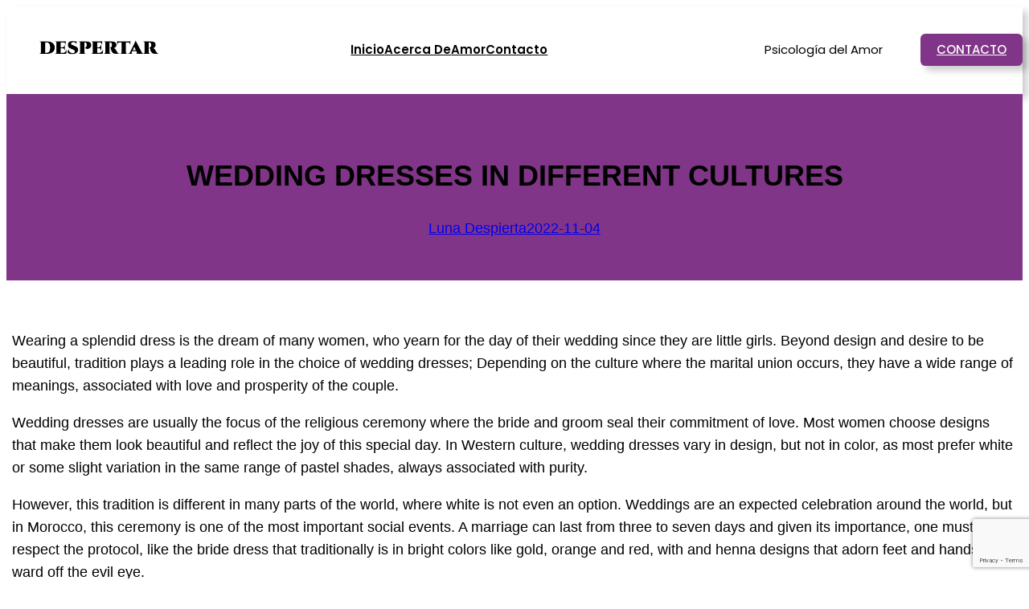

--- FILE ---
content_type: text/html; charset=utf-8
request_url: https://www.google.com/recaptcha/api2/anchor?ar=1&k=6LfEsuIZAAAAAMYrIYBb2MHmNnlKKcbApCvXAbpS&co=aHR0cHM6Ly93d3cuZGVzcGVydGFybWFnaWEuY29tOjQ0Mw..&hl=en&v=9TiwnJFHeuIw_s0wSd3fiKfN&size=invisible&anchor-ms=20000&execute-ms=30000&cb=5b4yoz1vwyz
body_size: 48226
content:
<!DOCTYPE HTML><html dir="ltr" lang="en"><head><meta http-equiv="Content-Type" content="text/html; charset=UTF-8">
<meta http-equiv="X-UA-Compatible" content="IE=edge">
<title>reCAPTCHA</title>
<style type="text/css">
/* cyrillic-ext */
@font-face {
  font-family: 'Roboto';
  font-style: normal;
  font-weight: 400;
  font-stretch: 100%;
  src: url(//fonts.gstatic.com/s/roboto/v48/KFO7CnqEu92Fr1ME7kSn66aGLdTylUAMa3GUBHMdazTgWw.woff2) format('woff2');
  unicode-range: U+0460-052F, U+1C80-1C8A, U+20B4, U+2DE0-2DFF, U+A640-A69F, U+FE2E-FE2F;
}
/* cyrillic */
@font-face {
  font-family: 'Roboto';
  font-style: normal;
  font-weight: 400;
  font-stretch: 100%;
  src: url(//fonts.gstatic.com/s/roboto/v48/KFO7CnqEu92Fr1ME7kSn66aGLdTylUAMa3iUBHMdazTgWw.woff2) format('woff2');
  unicode-range: U+0301, U+0400-045F, U+0490-0491, U+04B0-04B1, U+2116;
}
/* greek-ext */
@font-face {
  font-family: 'Roboto';
  font-style: normal;
  font-weight: 400;
  font-stretch: 100%;
  src: url(//fonts.gstatic.com/s/roboto/v48/KFO7CnqEu92Fr1ME7kSn66aGLdTylUAMa3CUBHMdazTgWw.woff2) format('woff2');
  unicode-range: U+1F00-1FFF;
}
/* greek */
@font-face {
  font-family: 'Roboto';
  font-style: normal;
  font-weight: 400;
  font-stretch: 100%;
  src: url(//fonts.gstatic.com/s/roboto/v48/KFO7CnqEu92Fr1ME7kSn66aGLdTylUAMa3-UBHMdazTgWw.woff2) format('woff2');
  unicode-range: U+0370-0377, U+037A-037F, U+0384-038A, U+038C, U+038E-03A1, U+03A3-03FF;
}
/* math */
@font-face {
  font-family: 'Roboto';
  font-style: normal;
  font-weight: 400;
  font-stretch: 100%;
  src: url(//fonts.gstatic.com/s/roboto/v48/KFO7CnqEu92Fr1ME7kSn66aGLdTylUAMawCUBHMdazTgWw.woff2) format('woff2');
  unicode-range: U+0302-0303, U+0305, U+0307-0308, U+0310, U+0312, U+0315, U+031A, U+0326-0327, U+032C, U+032F-0330, U+0332-0333, U+0338, U+033A, U+0346, U+034D, U+0391-03A1, U+03A3-03A9, U+03B1-03C9, U+03D1, U+03D5-03D6, U+03F0-03F1, U+03F4-03F5, U+2016-2017, U+2034-2038, U+203C, U+2040, U+2043, U+2047, U+2050, U+2057, U+205F, U+2070-2071, U+2074-208E, U+2090-209C, U+20D0-20DC, U+20E1, U+20E5-20EF, U+2100-2112, U+2114-2115, U+2117-2121, U+2123-214F, U+2190, U+2192, U+2194-21AE, U+21B0-21E5, U+21F1-21F2, U+21F4-2211, U+2213-2214, U+2216-22FF, U+2308-230B, U+2310, U+2319, U+231C-2321, U+2336-237A, U+237C, U+2395, U+239B-23B7, U+23D0, U+23DC-23E1, U+2474-2475, U+25AF, U+25B3, U+25B7, U+25BD, U+25C1, U+25CA, U+25CC, U+25FB, U+266D-266F, U+27C0-27FF, U+2900-2AFF, U+2B0E-2B11, U+2B30-2B4C, U+2BFE, U+3030, U+FF5B, U+FF5D, U+1D400-1D7FF, U+1EE00-1EEFF;
}
/* symbols */
@font-face {
  font-family: 'Roboto';
  font-style: normal;
  font-weight: 400;
  font-stretch: 100%;
  src: url(//fonts.gstatic.com/s/roboto/v48/KFO7CnqEu92Fr1ME7kSn66aGLdTylUAMaxKUBHMdazTgWw.woff2) format('woff2');
  unicode-range: U+0001-000C, U+000E-001F, U+007F-009F, U+20DD-20E0, U+20E2-20E4, U+2150-218F, U+2190, U+2192, U+2194-2199, U+21AF, U+21E6-21F0, U+21F3, U+2218-2219, U+2299, U+22C4-22C6, U+2300-243F, U+2440-244A, U+2460-24FF, U+25A0-27BF, U+2800-28FF, U+2921-2922, U+2981, U+29BF, U+29EB, U+2B00-2BFF, U+4DC0-4DFF, U+FFF9-FFFB, U+10140-1018E, U+10190-1019C, U+101A0, U+101D0-101FD, U+102E0-102FB, U+10E60-10E7E, U+1D2C0-1D2D3, U+1D2E0-1D37F, U+1F000-1F0FF, U+1F100-1F1AD, U+1F1E6-1F1FF, U+1F30D-1F30F, U+1F315, U+1F31C, U+1F31E, U+1F320-1F32C, U+1F336, U+1F378, U+1F37D, U+1F382, U+1F393-1F39F, U+1F3A7-1F3A8, U+1F3AC-1F3AF, U+1F3C2, U+1F3C4-1F3C6, U+1F3CA-1F3CE, U+1F3D4-1F3E0, U+1F3ED, U+1F3F1-1F3F3, U+1F3F5-1F3F7, U+1F408, U+1F415, U+1F41F, U+1F426, U+1F43F, U+1F441-1F442, U+1F444, U+1F446-1F449, U+1F44C-1F44E, U+1F453, U+1F46A, U+1F47D, U+1F4A3, U+1F4B0, U+1F4B3, U+1F4B9, U+1F4BB, U+1F4BF, U+1F4C8-1F4CB, U+1F4D6, U+1F4DA, U+1F4DF, U+1F4E3-1F4E6, U+1F4EA-1F4ED, U+1F4F7, U+1F4F9-1F4FB, U+1F4FD-1F4FE, U+1F503, U+1F507-1F50B, U+1F50D, U+1F512-1F513, U+1F53E-1F54A, U+1F54F-1F5FA, U+1F610, U+1F650-1F67F, U+1F687, U+1F68D, U+1F691, U+1F694, U+1F698, U+1F6AD, U+1F6B2, U+1F6B9-1F6BA, U+1F6BC, U+1F6C6-1F6CF, U+1F6D3-1F6D7, U+1F6E0-1F6EA, U+1F6F0-1F6F3, U+1F6F7-1F6FC, U+1F700-1F7FF, U+1F800-1F80B, U+1F810-1F847, U+1F850-1F859, U+1F860-1F887, U+1F890-1F8AD, U+1F8B0-1F8BB, U+1F8C0-1F8C1, U+1F900-1F90B, U+1F93B, U+1F946, U+1F984, U+1F996, U+1F9E9, U+1FA00-1FA6F, U+1FA70-1FA7C, U+1FA80-1FA89, U+1FA8F-1FAC6, U+1FACE-1FADC, U+1FADF-1FAE9, U+1FAF0-1FAF8, U+1FB00-1FBFF;
}
/* vietnamese */
@font-face {
  font-family: 'Roboto';
  font-style: normal;
  font-weight: 400;
  font-stretch: 100%;
  src: url(//fonts.gstatic.com/s/roboto/v48/KFO7CnqEu92Fr1ME7kSn66aGLdTylUAMa3OUBHMdazTgWw.woff2) format('woff2');
  unicode-range: U+0102-0103, U+0110-0111, U+0128-0129, U+0168-0169, U+01A0-01A1, U+01AF-01B0, U+0300-0301, U+0303-0304, U+0308-0309, U+0323, U+0329, U+1EA0-1EF9, U+20AB;
}
/* latin-ext */
@font-face {
  font-family: 'Roboto';
  font-style: normal;
  font-weight: 400;
  font-stretch: 100%;
  src: url(//fonts.gstatic.com/s/roboto/v48/KFO7CnqEu92Fr1ME7kSn66aGLdTylUAMa3KUBHMdazTgWw.woff2) format('woff2');
  unicode-range: U+0100-02BA, U+02BD-02C5, U+02C7-02CC, U+02CE-02D7, U+02DD-02FF, U+0304, U+0308, U+0329, U+1D00-1DBF, U+1E00-1E9F, U+1EF2-1EFF, U+2020, U+20A0-20AB, U+20AD-20C0, U+2113, U+2C60-2C7F, U+A720-A7FF;
}
/* latin */
@font-face {
  font-family: 'Roboto';
  font-style: normal;
  font-weight: 400;
  font-stretch: 100%;
  src: url(//fonts.gstatic.com/s/roboto/v48/KFO7CnqEu92Fr1ME7kSn66aGLdTylUAMa3yUBHMdazQ.woff2) format('woff2');
  unicode-range: U+0000-00FF, U+0131, U+0152-0153, U+02BB-02BC, U+02C6, U+02DA, U+02DC, U+0304, U+0308, U+0329, U+2000-206F, U+20AC, U+2122, U+2191, U+2193, U+2212, U+2215, U+FEFF, U+FFFD;
}
/* cyrillic-ext */
@font-face {
  font-family: 'Roboto';
  font-style: normal;
  font-weight: 500;
  font-stretch: 100%;
  src: url(//fonts.gstatic.com/s/roboto/v48/KFO7CnqEu92Fr1ME7kSn66aGLdTylUAMa3GUBHMdazTgWw.woff2) format('woff2');
  unicode-range: U+0460-052F, U+1C80-1C8A, U+20B4, U+2DE0-2DFF, U+A640-A69F, U+FE2E-FE2F;
}
/* cyrillic */
@font-face {
  font-family: 'Roboto';
  font-style: normal;
  font-weight: 500;
  font-stretch: 100%;
  src: url(//fonts.gstatic.com/s/roboto/v48/KFO7CnqEu92Fr1ME7kSn66aGLdTylUAMa3iUBHMdazTgWw.woff2) format('woff2');
  unicode-range: U+0301, U+0400-045F, U+0490-0491, U+04B0-04B1, U+2116;
}
/* greek-ext */
@font-face {
  font-family: 'Roboto';
  font-style: normal;
  font-weight: 500;
  font-stretch: 100%;
  src: url(//fonts.gstatic.com/s/roboto/v48/KFO7CnqEu92Fr1ME7kSn66aGLdTylUAMa3CUBHMdazTgWw.woff2) format('woff2');
  unicode-range: U+1F00-1FFF;
}
/* greek */
@font-face {
  font-family: 'Roboto';
  font-style: normal;
  font-weight: 500;
  font-stretch: 100%;
  src: url(//fonts.gstatic.com/s/roboto/v48/KFO7CnqEu92Fr1ME7kSn66aGLdTylUAMa3-UBHMdazTgWw.woff2) format('woff2');
  unicode-range: U+0370-0377, U+037A-037F, U+0384-038A, U+038C, U+038E-03A1, U+03A3-03FF;
}
/* math */
@font-face {
  font-family: 'Roboto';
  font-style: normal;
  font-weight: 500;
  font-stretch: 100%;
  src: url(//fonts.gstatic.com/s/roboto/v48/KFO7CnqEu92Fr1ME7kSn66aGLdTylUAMawCUBHMdazTgWw.woff2) format('woff2');
  unicode-range: U+0302-0303, U+0305, U+0307-0308, U+0310, U+0312, U+0315, U+031A, U+0326-0327, U+032C, U+032F-0330, U+0332-0333, U+0338, U+033A, U+0346, U+034D, U+0391-03A1, U+03A3-03A9, U+03B1-03C9, U+03D1, U+03D5-03D6, U+03F0-03F1, U+03F4-03F5, U+2016-2017, U+2034-2038, U+203C, U+2040, U+2043, U+2047, U+2050, U+2057, U+205F, U+2070-2071, U+2074-208E, U+2090-209C, U+20D0-20DC, U+20E1, U+20E5-20EF, U+2100-2112, U+2114-2115, U+2117-2121, U+2123-214F, U+2190, U+2192, U+2194-21AE, U+21B0-21E5, U+21F1-21F2, U+21F4-2211, U+2213-2214, U+2216-22FF, U+2308-230B, U+2310, U+2319, U+231C-2321, U+2336-237A, U+237C, U+2395, U+239B-23B7, U+23D0, U+23DC-23E1, U+2474-2475, U+25AF, U+25B3, U+25B7, U+25BD, U+25C1, U+25CA, U+25CC, U+25FB, U+266D-266F, U+27C0-27FF, U+2900-2AFF, U+2B0E-2B11, U+2B30-2B4C, U+2BFE, U+3030, U+FF5B, U+FF5D, U+1D400-1D7FF, U+1EE00-1EEFF;
}
/* symbols */
@font-face {
  font-family: 'Roboto';
  font-style: normal;
  font-weight: 500;
  font-stretch: 100%;
  src: url(//fonts.gstatic.com/s/roboto/v48/KFO7CnqEu92Fr1ME7kSn66aGLdTylUAMaxKUBHMdazTgWw.woff2) format('woff2');
  unicode-range: U+0001-000C, U+000E-001F, U+007F-009F, U+20DD-20E0, U+20E2-20E4, U+2150-218F, U+2190, U+2192, U+2194-2199, U+21AF, U+21E6-21F0, U+21F3, U+2218-2219, U+2299, U+22C4-22C6, U+2300-243F, U+2440-244A, U+2460-24FF, U+25A0-27BF, U+2800-28FF, U+2921-2922, U+2981, U+29BF, U+29EB, U+2B00-2BFF, U+4DC0-4DFF, U+FFF9-FFFB, U+10140-1018E, U+10190-1019C, U+101A0, U+101D0-101FD, U+102E0-102FB, U+10E60-10E7E, U+1D2C0-1D2D3, U+1D2E0-1D37F, U+1F000-1F0FF, U+1F100-1F1AD, U+1F1E6-1F1FF, U+1F30D-1F30F, U+1F315, U+1F31C, U+1F31E, U+1F320-1F32C, U+1F336, U+1F378, U+1F37D, U+1F382, U+1F393-1F39F, U+1F3A7-1F3A8, U+1F3AC-1F3AF, U+1F3C2, U+1F3C4-1F3C6, U+1F3CA-1F3CE, U+1F3D4-1F3E0, U+1F3ED, U+1F3F1-1F3F3, U+1F3F5-1F3F7, U+1F408, U+1F415, U+1F41F, U+1F426, U+1F43F, U+1F441-1F442, U+1F444, U+1F446-1F449, U+1F44C-1F44E, U+1F453, U+1F46A, U+1F47D, U+1F4A3, U+1F4B0, U+1F4B3, U+1F4B9, U+1F4BB, U+1F4BF, U+1F4C8-1F4CB, U+1F4D6, U+1F4DA, U+1F4DF, U+1F4E3-1F4E6, U+1F4EA-1F4ED, U+1F4F7, U+1F4F9-1F4FB, U+1F4FD-1F4FE, U+1F503, U+1F507-1F50B, U+1F50D, U+1F512-1F513, U+1F53E-1F54A, U+1F54F-1F5FA, U+1F610, U+1F650-1F67F, U+1F687, U+1F68D, U+1F691, U+1F694, U+1F698, U+1F6AD, U+1F6B2, U+1F6B9-1F6BA, U+1F6BC, U+1F6C6-1F6CF, U+1F6D3-1F6D7, U+1F6E0-1F6EA, U+1F6F0-1F6F3, U+1F6F7-1F6FC, U+1F700-1F7FF, U+1F800-1F80B, U+1F810-1F847, U+1F850-1F859, U+1F860-1F887, U+1F890-1F8AD, U+1F8B0-1F8BB, U+1F8C0-1F8C1, U+1F900-1F90B, U+1F93B, U+1F946, U+1F984, U+1F996, U+1F9E9, U+1FA00-1FA6F, U+1FA70-1FA7C, U+1FA80-1FA89, U+1FA8F-1FAC6, U+1FACE-1FADC, U+1FADF-1FAE9, U+1FAF0-1FAF8, U+1FB00-1FBFF;
}
/* vietnamese */
@font-face {
  font-family: 'Roboto';
  font-style: normal;
  font-weight: 500;
  font-stretch: 100%;
  src: url(//fonts.gstatic.com/s/roboto/v48/KFO7CnqEu92Fr1ME7kSn66aGLdTylUAMa3OUBHMdazTgWw.woff2) format('woff2');
  unicode-range: U+0102-0103, U+0110-0111, U+0128-0129, U+0168-0169, U+01A0-01A1, U+01AF-01B0, U+0300-0301, U+0303-0304, U+0308-0309, U+0323, U+0329, U+1EA0-1EF9, U+20AB;
}
/* latin-ext */
@font-face {
  font-family: 'Roboto';
  font-style: normal;
  font-weight: 500;
  font-stretch: 100%;
  src: url(//fonts.gstatic.com/s/roboto/v48/KFO7CnqEu92Fr1ME7kSn66aGLdTylUAMa3KUBHMdazTgWw.woff2) format('woff2');
  unicode-range: U+0100-02BA, U+02BD-02C5, U+02C7-02CC, U+02CE-02D7, U+02DD-02FF, U+0304, U+0308, U+0329, U+1D00-1DBF, U+1E00-1E9F, U+1EF2-1EFF, U+2020, U+20A0-20AB, U+20AD-20C0, U+2113, U+2C60-2C7F, U+A720-A7FF;
}
/* latin */
@font-face {
  font-family: 'Roboto';
  font-style: normal;
  font-weight: 500;
  font-stretch: 100%;
  src: url(//fonts.gstatic.com/s/roboto/v48/KFO7CnqEu92Fr1ME7kSn66aGLdTylUAMa3yUBHMdazQ.woff2) format('woff2');
  unicode-range: U+0000-00FF, U+0131, U+0152-0153, U+02BB-02BC, U+02C6, U+02DA, U+02DC, U+0304, U+0308, U+0329, U+2000-206F, U+20AC, U+2122, U+2191, U+2193, U+2212, U+2215, U+FEFF, U+FFFD;
}
/* cyrillic-ext */
@font-face {
  font-family: 'Roboto';
  font-style: normal;
  font-weight: 900;
  font-stretch: 100%;
  src: url(//fonts.gstatic.com/s/roboto/v48/KFO7CnqEu92Fr1ME7kSn66aGLdTylUAMa3GUBHMdazTgWw.woff2) format('woff2');
  unicode-range: U+0460-052F, U+1C80-1C8A, U+20B4, U+2DE0-2DFF, U+A640-A69F, U+FE2E-FE2F;
}
/* cyrillic */
@font-face {
  font-family: 'Roboto';
  font-style: normal;
  font-weight: 900;
  font-stretch: 100%;
  src: url(//fonts.gstatic.com/s/roboto/v48/KFO7CnqEu92Fr1ME7kSn66aGLdTylUAMa3iUBHMdazTgWw.woff2) format('woff2');
  unicode-range: U+0301, U+0400-045F, U+0490-0491, U+04B0-04B1, U+2116;
}
/* greek-ext */
@font-face {
  font-family: 'Roboto';
  font-style: normal;
  font-weight: 900;
  font-stretch: 100%;
  src: url(//fonts.gstatic.com/s/roboto/v48/KFO7CnqEu92Fr1ME7kSn66aGLdTylUAMa3CUBHMdazTgWw.woff2) format('woff2');
  unicode-range: U+1F00-1FFF;
}
/* greek */
@font-face {
  font-family: 'Roboto';
  font-style: normal;
  font-weight: 900;
  font-stretch: 100%;
  src: url(//fonts.gstatic.com/s/roboto/v48/KFO7CnqEu92Fr1ME7kSn66aGLdTylUAMa3-UBHMdazTgWw.woff2) format('woff2');
  unicode-range: U+0370-0377, U+037A-037F, U+0384-038A, U+038C, U+038E-03A1, U+03A3-03FF;
}
/* math */
@font-face {
  font-family: 'Roboto';
  font-style: normal;
  font-weight: 900;
  font-stretch: 100%;
  src: url(//fonts.gstatic.com/s/roboto/v48/KFO7CnqEu92Fr1ME7kSn66aGLdTylUAMawCUBHMdazTgWw.woff2) format('woff2');
  unicode-range: U+0302-0303, U+0305, U+0307-0308, U+0310, U+0312, U+0315, U+031A, U+0326-0327, U+032C, U+032F-0330, U+0332-0333, U+0338, U+033A, U+0346, U+034D, U+0391-03A1, U+03A3-03A9, U+03B1-03C9, U+03D1, U+03D5-03D6, U+03F0-03F1, U+03F4-03F5, U+2016-2017, U+2034-2038, U+203C, U+2040, U+2043, U+2047, U+2050, U+2057, U+205F, U+2070-2071, U+2074-208E, U+2090-209C, U+20D0-20DC, U+20E1, U+20E5-20EF, U+2100-2112, U+2114-2115, U+2117-2121, U+2123-214F, U+2190, U+2192, U+2194-21AE, U+21B0-21E5, U+21F1-21F2, U+21F4-2211, U+2213-2214, U+2216-22FF, U+2308-230B, U+2310, U+2319, U+231C-2321, U+2336-237A, U+237C, U+2395, U+239B-23B7, U+23D0, U+23DC-23E1, U+2474-2475, U+25AF, U+25B3, U+25B7, U+25BD, U+25C1, U+25CA, U+25CC, U+25FB, U+266D-266F, U+27C0-27FF, U+2900-2AFF, U+2B0E-2B11, U+2B30-2B4C, U+2BFE, U+3030, U+FF5B, U+FF5D, U+1D400-1D7FF, U+1EE00-1EEFF;
}
/* symbols */
@font-face {
  font-family: 'Roboto';
  font-style: normal;
  font-weight: 900;
  font-stretch: 100%;
  src: url(//fonts.gstatic.com/s/roboto/v48/KFO7CnqEu92Fr1ME7kSn66aGLdTylUAMaxKUBHMdazTgWw.woff2) format('woff2');
  unicode-range: U+0001-000C, U+000E-001F, U+007F-009F, U+20DD-20E0, U+20E2-20E4, U+2150-218F, U+2190, U+2192, U+2194-2199, U+21AF, U+21E6-21F0, U+21F3, U+2218-2219, U+2299, U+22C4-22C6, U+2300-243F, U+2440-244A, U+2460-24FF, U+25A0-27BF, U+2800-28FF, U+2921-2922, U+2981, U+29BF, U+29EB, U+2B00-2BFF, U+4DC0-4DFF, U+FFF9-FFFB, U+10140-1018E, U+10190-1019C, U+101A0, U+101D0-101FD, U+102E0-102FB, U+10E60-10E7E, U+1D2C0-1D2D3, U+1D2E0-1D37F, U+1F000-1F0FF, U+1F100-1F1AD, U+1F1E6-1F1FF, U+1F30D-1F30F, U+1F315, U+1F31C, U+1F31E, U+1F320-1F32C, U+1F336, U+1F378, U+1F37D, U+1F382, U+1F393-1F39F, U+1F3A7-1F3A8, U+1F3AC-1F3AF, U+1F3C2, U+1F3C4-1F3C6, U+1F3CA-1F3CE, U+1F3D4-1F3E0, U+1F3ED, U+1F3F1-1F3F3, U+1F3F5-1F3F7, U+1F408, U+1F415, U+1F41F, U+1F426, U+1F43F, U+1F441-1F442, U+1F444, U+1F446-1F449, U+1F44C-1F44E, U+1F453, U+1F46A, U+1F47D, U+1F4A3, U+1F4B0, U+1F4B3, U+1F4B9, U+1F4BB, U+1F4BF, U+1F4C8-1F4CB, U+1F4D6, U+1F4DA, U+1F4DF, U+1F4E3-1F4E6, U+1F4EA-1F4ED, U+1F4F7, U+1F4F9-1F4FB, U+1F4FD-1F4FE, U+1F503, U+1F507-1F50B, U+1F50D, U+1F512-1F513, U+1F53E-1F54A, U+1F54F-1F5FA, U+1F610, U+1F650-1F67F, U+1F687, U+1F68D, U+1F691, U+1F694, U+1F698, U+1F6AD, U+1F6B2, U+1F6B9-1F6BA, U+1F6BC, U+1F6C6-1F6CF, U+1F6D3-1F6D7, U+1F6E0-1F6EA, U+1F6F0-1F6F3, U+1F6F7-1F6FC, U+1F700-1F7FF, U+1F800-1F80B, U+1F810-1F847, U+1F850-1F859, U+1F860-1F887, U+1F890-1F8AD, U+1F8B0-1F8BB, U+1F8C0-1F8C1, U+1F900-1F90B, U+1F93B, U+1F946, U+1F984, U+1F996, U+1F9E9, U+1FA00-1FA6F, U+1FA70-1FA7C, U+1FA80-1FA89, U+1FA8F-1FAC6, U+1FACE-1FADC, U+1FADF-1FAE9, U+1FAF0-1FAF8, U+1FB00-1FBFF;
}
/* vietnamese */
@font-face {
  font-family: 'Roboto';
  font-style: normal;
  font-weight: 900;
  font-stretch: 100%;
  src: url(//fonts.gstatic.com/s/roboto/v48/KFO7CnqEu92Fr1ME7kSn66aGLdTylUAMa3OUBHMdazTgWw.woff2) format('woff2');
  unicode-range: U+0102-0103, U+0110-0111, U+0128-0129, U+0168-0169, U+01A0-01A1, U+01AF-01B0, U+0300-0301, U+0303-0304, U+0308-0309, U+0323, U+0329, U+1EA0-1EF9, U+20AB;
}
/* latin-ext */
@font-face {
  font-family: 'Roboto';
  font-style: normal;
  font-weight: 900;
  font-stretch: 100%;
  src: url(//fonts.gstatic.com/s/roboto/v48/KFO7CnqEu92Fr1ME7kSn66aGLdTylUAMa3KUBHMdazTgWw.woff2) format('woff2');
  unicode-range: U+0100-02BA, U+02BD-02C5, U+02C7-02CC, U+02CE-02D7, U+02DD-02FF, U+0304, U+0308, U+0329, U+1D00-1DBF, U+1E00-1E9F, U+1EF2-1EFF, U+2020, U+20A0-20AB, U+20AD-20C0, U+2113, U+2C60-2C7F, U+A720-A7FF;
}
/* latin */
@font-face {
  font-family: 'Roboto';
  font-style: normal;
  font-weight: 900;
  font-stretch: 100%;
  src: url(//fonts.gstatic.com/s/roboto/v48/KFO7CnqEu92Fr1ME7kSn66aGLdTylUAMa3yUBHMdazQ.woff2) format('woff2');
  unicode-range: U+0000-00FF, U+0131, U+0152-0153, U+02BB-02BC, U+02C6, U+02DA, U+02DC, U+0304, U+0308, U+0329, U+2000-206F, U+20AC, U+2122, U+2191, U+2193, U+2212, U+2215, U+FEFF, U+FFFD;
}

</style>
<link rel="stylesheet" type="text/css" href="https://www.gstatic.com/recaptcha/releases/9TiwnJFHeuIw_s0wSd3fiKfN/styles__ltr.css">
<script nonce="gg7YfAafO3qEaERAt36L-A" type="text/javascript">window['__recaptcha_api'] = 'https://www.google.com/recaptcha/api2/';</script>
<script type="text/javascript" src="https://www.gstatic.com/recaptcha/releases/9TiwnJFHeuIw_s0wSd3fiKfN/recaptcha__en.js" nonce="gg7YfAafO3qEaERAt36L-A">
      
    </script></head>
<body><div id="rc-anchor-alert" class="rc-anchor-alert"></div>
<input type="hidden" id="recaptcha-token" value="[base64]">
<script type="text/javascript" nonce="gg7YfAafO3qEaERAt36L-A">
      recaptcha.anchor.Main.init("[\x22ainput\x22,[\x22bgdata\x22,\x22\x22,\[base64]/[base64]/[base64]/[base64]/[base64]/[base64]/[base64]/[base64]/[base64]/[base64]\\u003d\x22,\[base64]\\u003d\\u003d\x22,\x22FMKnYw7DmMKlK13CtsKLJMOBPkDDvsKHw554BcKXw5NowprDoFRdw77Ct13Dol/Ck8K6w5nClCZYGsOCw440ZQXCh8KUGXQ1w7cAG8OPRC18QsOCwoN1VMKQw7vDnl/[base64]/[base64]/Dj8OXwp7CtcOMYgg3w4rCnsOhw4XDuDIPNApuw4/DjcObGm/DpE7DlMOoRV/Cs8ODbMKrwo/Dp8Ofw7vCpsKJwo1Hw7c9wqd4w6jDpl3CqVTDsnrDlsKXw4PDhx97wrZNU8KXOsKcF8OOwoPCl8KfXcKgwqF+NW50HsKHL8OCw5AvwqZPTsKRwqALSStCw55QYsK0wrkTw6HDtU9rSAPDtcOKwr/Co8OyDSDCmsOmwrM1wqErw4JeJ8O2SHlCKsOLQcKwC8OXFwrCvlY/w5PDkVc1w5Bjwrkuw6DCtHMcLcO3wqXDtEg0w6/CuFzCncKBBm3Dl8OSN1hxQGMRDMKEwqnDtXPChcOCw43DskfDl8OyRB3DmRBCwoRLw65lwqbCkMKMwog1CsKVSRjCti/CqhnCsgDDiVAPw5/DmcK5EDIew6c9fMO9wqoqY8O5e2ZnQMOTLcOFSMOJwo7CnGzCm0YuB8OFKwjCqsK/wpjDv2VYwrR9HsOCPcOfw7HDog5sw4HDhlpGw6DCm8K8wrDDrcOCwpnCnVzDrThHw5/CriXCo8KAHWwBw5nDisKFPnbCjcKHw4UWM0TDvnTChsKFwrLCmzYxwrPCuiLCjsOxw54swrQHw7/DtgMeFsKHw7bDj2gBL8OfZcKJDQ7DisKjSCzCgcK+w4crwokwLQHCisOswr0/R8ODwqA/[base64]/[base64]/DtBxVw7RHMcKUFcOWwpxBT8KrbXM3w6PCtzTDisKowqISFsKNPgs0wpIYw6tTJDbCozIBw6QPw7x/w6HCiUvCilpqw7PDriQKBkTCuXBEwojCjFbDqkHDi8KDfUIbw6LCuAbDoj/Dh8KUw5DDnMKTw6pBwrFkNwTCtlttw7DCicKsCcKBwqHCksKGwrgmH8OqNcKIwpFsw6sLThsCYgzDoMOtworDpT3CtznDvlbCijEAfEZHTFrCl8O4Nh0FwrbCuMK6wpVoPsOYwqxKFjHCoUYMw4zCnsOQw53CuFcCUE/Cj2tIwpYMNsOawqbCjCzDoMO/w6wAwqErw5tww44uwpXDvMObw5nCo8OAC8KCw7RSw5TCsAhdQcOXPMOSw4zDkMKkw5rDl8KPYcOBw6jCkClRwo1EwpZRWBrDs1rDgjZiYDUPw55aH8ObNMKiw7tmLcKTdcO7RAI1w5rDv8KGw7/DqG/DoR3Duitawr5+wr0UwqvCgwwnw4DDnB1sD8K1wrU3w4jCgcOAwp8QwqJ5fsKkYETCmXUIOsOZKj1/w5/DvMOlb8KPFDgIwqp9SMKOd8K9w4x0wqfDtsOpUjM9w5A7wqXCkgHCtsOmUMOFSibCqcOdwqpQwqEyw6rDkELDok96w74/[base64]/[base64]/CsFxKw43CnMKUTTbDm8Onw4RgNcK/CTY4CMOPR8Onw6/[base64]/DtMKAw7VPw53DhMKgTcK9ZjNFNCNxUMORw53CsMK8WC5Uw6AAwo/[base64]/bhJXwolOLBsBw43CrsKcw4LDi8Ocwp3Dg8K0w7tfecKmw5bCicO+w4AgTS7DgSY3EH5iw6oaw7ttwqPCmX3DokQ7Ej/[base64]/[base64]/[base64]/ClF3Cp8OyYcOaIcO3RxDDmsK1WXbCmmATdMOuSsO3w4BiwpljPnJKwr8+wqwDCcOWTMK/wo0gScOqw4XDt8O+Bit9wr1Yw4PDsXByw4TDvcO3Tg/DisOFw7McDcKuC8Kbwp3ClsO1OsObFjpLwpQnEMOCf8KuwonDvgV/w5g3NyFLwofDl8KDNsOpwq8WwofCt8OPwoTCiwt3HcKMG8OTDhHCvVvCncOowoLDocK1wqzDuMOZGnxowqVkRgh0W8OfVg3Ct8OeecKKYsKLwqfCqkbCllk/w4VJw4hCw7/[base64]/CvDrDhxNCw74nSzjClg3CjMOmw4g6XwUkw4HCjMK5w4HCl8KADCEnw4wLwoxfOxduScK+cCPDtcOXw5HCuMKnwp3Dj8ODwo3CujvCs8OzHCjCrQMZHhZ+wqDDl8O/PcKGA8KND0rDhsK3w7k5aMKgHGVVS8KYccK/QiLCiGDChMOhwqrDnMO/fcO5woLDlcKsw5PDiUQSw70Fw5shPWlqewdJw6fDiH7CgSDCgwzDvhLDoGfDq3XDn8O7w7Q6AmLCtEdlIMOYwpcKwo3DscKUwrMxw78TIMOCJsKXw6BJHcKFwqTCksKfw5ZMw75fw5w6wr1vFMO2wp9PMm/CrEARw7zDqgzCgsKowqAcLXDCgRZAwoVkwp05N8OMYMOBwpklw5xWwqtUwoATYELDsAvCoCLDp35Kw47DtMKUfsOWw47DlsKSwp/[base64]/Ch8OyYgsTSigHw4E7wqTDosO4wqIyw7jClxQEw4zCpcOCwqbDscOawqLCs8KqJcKeOsKbUUcQYsOaEsKKLMO/w4gzwqggVz0bLMKqwpI7LsOwwr/DmcKPw4tcGmjCnMOxKcKwwrrDrGvChzIAwqlnw6diwoQvIcOqQsK8w7w5ZmLCrVHCjXbCh8OOVyUkbxMHwrHDhRJ7a8KtwpVDwp47wqjDkl3Dj8O/KMKYZcKyPMOCwqFnwp8hXjUWLmJZwoRSw5xOw7klSBTDlsO4LsK5wo5HwrLClsK+wrDCjVtNwr7CrcKaJsKmwqXCvMKuF1vClVrCssKOwq/DqcKIScKNAmLCl8K6woLCmCDCn8O1FT7ChMKVVGk/w6wWw5PDuH3DvG/Dk8Kywog7B13DtHTDs8K4aMORVcO0f8OkYyrDnF1iwocDUMOMA0AlfQhBwqfCncKHM1rDj8O/w6PDt8OJVQYNWijDgcOaSMOZeRwKGx5HwrTCnhZaw6LDucOWLxczw4LCk8KHwrpLw7MEw4fCmmYww6wPMAdRwqjDmcKIwo7CiUvDpwhdVsKUPcOtwqTCtsO3w6MDRHU7RiEXZcOMSMKUbsKIBEDDlsKSTMKQE8KzwqbDtzfCniURb0Q/w5bDqMOOFQ7DksKtL0LDqcKRZi/DoCXDrlvDnAbCgsKEw4Adw6rCjgRgc2HDhsOvfMK4w61rdUbCuMKHFCNAwqAHJTIwF0MIw7vCl8OOwqd7wo7Di8OrM8OFU8KYCSzDjsK3fMOCF8K6w4N/WBbChsOkAMKJFMK2wqtWOTR5wrPDk1c1JcOjwq/[base64]/DrsKLIcKSXMKIP1R8w71echvCiMKQChcSwqXCgsOQIcOAJhjDsETCgWRUV8KwXsK6V8OwFsKIbMOlNMO3wqzCpijCtW3DlMKJPkLDpwDDpsK/[base64]/Ct8Kdw5JCw6Y2wonDjsO9w6zCnSXDghLCrsOQSBHCn8KtC8Oewq/Ck3DDocKVw4lPU8O4w68LI8O/bcOhwqJPK8KSw4PDu8O0HhTCpWnDpWY4woM2eW1QKhzCr13CvsOPCzttw4QSwp1Vw6bDncKhw7EuW8KfwrBVwoADwqvCnSLDvX/CmMKAw6LDvXPCmMObw5TChzDCmcKpZ8KUKVDCvTXDkgTDkMKcOngbwpTDrcOyw6dCSgVbwozDtVnDncKGfmXCi8OYw7fDp8Kcwp7CqMKewpgUwo/CiUPClwPCogTDssKhBi3DgsK4HMOGT8OhJnJrw5vDjRnDnwssw5HCjcOgwoJwM8K6fyV/[base64]/[base64]/CuRwBw41GF8K1wpZ2SMOyw4fDu0IVw5oBwrQgwpkwwpXDt1nCgsKaXR3Cm3HCqMOZKBXDuMK4fxPCv8O1ZkMGw5rCk3nDusOgXcKcRCHCgsKiw4nDi8Kww57DlFknc1wYacO1EhNxwpRjWsOowpZ7NVx1w4TCqzEeIjJVw5/Dn8O9MsO+w6wMw79Mw4BvwoLDhS1UCWsILClHXVnCp8OpGA8mfw/DhyrDpUbDm8KOBgZGZE4sVsKewqTDhUZ/EzILw47CksOOP8O9w74tYMOHOlwfGwjCosKGIDHCkR9JZMKiw6XCs8OwEsOEKcOlK1PDjsO0w4TDvwXDnTloFcKtw7jDlsOvw5saw6Qmw4bDnUfDjiwuH8OEwr/DjsKAdTAnK8KRw6ZJwojDh1TCvMKveEkJw7c6wpZKdcKsdA4TZ8Ouc8Ogw6bClQdhwoJZwqfDsm8Xwpk4w7zDosKwf8K5w7LDqzBPw6tXaQYqw7LDrMKIw6DDi8KFcGzDuXvCv8KqSjlnHlHDjMKSIsOnTT1uOiIeU3nDpMO9RWcDLmJrw6LDhB3Do8Ktw7Zbw7/[base64]/S1rCr8KLw4XDqW5Nw4HCvMOcfQUnwpolNcKVW8KbcTDCmsKpwo09DF/DnMOKMcOgw5Q8wpbDgQzCuxrCiSZQw7ktwofDlcOtwpoPL2jCi8O0wofDozFuw67Dp8KdIcKhw4LDgjzDl8OgwrTCj8K5worDtcOywo3DjH/DrsO5w41URgUXw6XCmMOLw7fCiDoHOi/Ch3tfTsOkd8K5w5DDrMKwwoVtwol0CMOiWSXCmh3Dhl7CisOJGMOCw7h9HsOeW8KkwpDCicO9XMOuG8K3wqfDpVprBcOrUm/[base64]/w5x8wofCusKXwoDCscKVw5l4esO9w5dpXMOdOUNFaDTCqnvDlzHDqMKCwr/ChsK/wozCuA5BMcOTXAjDqMKYw6d0OHPDulXDoFbDu8KXwozDmcOow7NtPFbCvCvCrnRnAsKHwqbDqCzChVDCsWI1RsOtwromNicUKMOvwrI6w53ChMOGw7NLwr7Dqwc2wr/[base64]/[base64]/[base64]/wrxMwodgworCv8OXcWHCq3RoRjcrYzwLGcOrwqIyLMK8w6VBw5DDvMKPQsOLwrRqGQoJw7liMDVDwoIQDMOUJykSwr/Dn8KbwrkocMOIaMO6w4XCosK4wrIuw7fDvsO5GMKswqHCvjvCgyVOFcOICUbCpWvCih04H23Dp8KzwpVGwplMasOmEjbChcK0wpzCgcOuaRvCtcOTwosBwot+RABZRsK+JD9/wr3DvsO3Tj9rG3YfXsOIEcOcQz/CjAJsU8KWB8K4MWEpwr/[base64]/IE0AwpfCusKxQRPDqQI3RcOsenPDpMOKw5VjMcKawotfw7LDosOtLyo7w6bCr8KHOxkvw6rDtlnDgWjDl8KAOcOlOHQbw73DpH3DqDTDmG9ow7Fda8OowpvDsUxzwo06w5EaZ8OFw4ccQDrCvTTDr8KOwrhgAMKrw5NNw5duwotJw5dyw6IUw7/CiMOKEnvClCFgw7Y3wq/DhGnDk1NewqRvwohAw5t2wqjDmiEFS8K4SMOxw6TCh8OXw6piwofDqMOqwpbDm2Yowr80w5HDhgjCgVvClnXCk3jCsMOMw7bDvsOcQ3Blw6gmwrvDn3bDkcKgwpjDtEFCKF/[base64]/CtcOAwojDncKuRMOvwpXDlE0bDGnCvWPCnkB5B8OUwoXDlXHDmCUpCsOEwo1ZwpFQTDnCgl0MXcK9wqzDmMOmw6tnKMKEH8K+wq9iwpdxw7LDrsK+wqpeW3LDu8O7wqYgwrVFEMO6e8K+wo7Dmw8/MsObBMKiw7rDmcOeUnxPw43DhiHCuQ7CkRFCNFAEMiTDh8OoMxMLw4/CjFrCmGrCkMKTwpzCk8KAIyrCjiHCnzpjblTCuFHDniHDv8OwUyfCpsKPw6jCo1ZNw6dnw7/CgjjCk8KjJsOIw6vCocO/w7zCsVZqwrvDqF5ow7DClMKDwqjCoB4xwrbDtlfCi8K5A8K6wp/CsGMwwopfKUfCt8KAwpACwppGf1B8wqrDtHl4wrJUwprDrywHIQlFw5EewpbCtF9Owqpkw4/DmwvDg8OSDMKrw7bDnsKQI8Krw68TG8KDwqcxwq0Gw5vDp8OPLF4BwpvCvcORwqo7w6zCjQvDvMOTNB7DgAVNwrvCkMKew5xDw5NYQsK3YENnDzVJBcKJR8KBwq85CS3CscONJ0HCvMOlw5XDkMKQw6ITbMKaAcOFNcOcZGIBw58NMC/[base64]/P8OzAMKbDwfDuWgTFsK/w4HCksOvwp5jw5nClMKfdcO9EnJPBMKNUQR6WFjCtcKpw5QMwpzDhx/Cs8Ksd8Kww5MycsK2w5bCosK3ag/[base64]/DlsK0w61WPMKEwoRzw45zwqQ5dsKHf8Ocw4fCgMKAw7XDjkrCmMOWw6XCtsKUw41UVmg3woXDnG/Dg8K7ISdoPcKuRjdZwr3DjsOyw6nCjwRawpVlw7liwrvCu8KFKGpyw6zCj8KuccOlw6F4diDCj8OnNz89w6khHcKfwp7CmD3Crk7DhsOdB0fCs8O5w5fDvMKhWCjCr8Ogw5MkQUzDg8KQwrxPwpbCpEt9UlvDmSvDusO7SALDjcKqIUNmEsOFI8KvCcOqwqc/w7jCshh2HsKLMcOvEcK9QsOCH2jDt0DCnljDjMK9GcOVPsKxw6FMbsOIV8Oowq8/wq4TKW0PR8OrdhzCi8KTw77DjsOAw7jCnMONCsKHcMOifsOVNcOqwq5YwrrCvjvCvk9bSlnCl8KWRm/[base64]/Dnz7CpMK3DRUpQcKTw4dbwoLCnWB4w7h8wo5Nd8Opw5E1cgDChMKzwqxiw70pZMOdNMKMwolUw6Qfw4VDw5zCvTLDt8ODbUHDvCd6w5HDsMO8wqNdJjzDrsKEw4VUwrJpW33Cs29pwpHCh1Rdw7A6woLDowrDoMKpIhl8woRnwqweZcKXw7dXw6/CvcKnIBVteXokGzBEABrDnMO5H0l2w7XDg8Osw5jDrcK8wotHw5zCg8Kyw5/DksOsUVBzw500H8OTw7PDh1HDg8O5w6kcwplmHcOWKsKYaGvDlcKIwoXDnno0ay8zw40tccKsw7/[base64]/ChD5va8OswpxINMKhDCTDl1ApJWQqAUbDqsOrw5XDo8KIwr7CoMONR8K0d1Ajw5bCtkdrwp8ab8K+Z3PCrMOmwo3CtcKGw4jDrcOAKsKNN8O3w4LCqBTCo8KEw61zVU5iwqLDjcOWfsO1OsKNOsKtwpAXKmwiQzhiRWvDvC/DugjCvsKNw6zDlHLDvsOxXMOUasO4MxAnwp4VAnMNwo0swo7CjMO5woFLYnTDgsONwrbCuUTDr8OowoRPR8OawodyJcOqYiPCjVdZwrFVTELCvA7ClhvClMOvb8OeEirDo8O7w6zDpktWwpnCtsOZwoTCmMKnWMK1P0RTEcKuw4JNLw3CkX/[base64]/CkBh+fFdcacOcw4XDiyDDicOPHMOHLhlzJUPCiFzCpsORw7/CmwDCssKUF8Kyw5cXw7/[base64]/[base64]/[base64]/CmcOUTmF/asKUw48owoHCusKJwqHCuBbDk8KqwrM3ScOdwq5dP8KqwoswAcKODcKPw7pVN8KtF8OJwpHCh1EJw7ZKwp9rw7UaOMO8w7xxw4wiw69/wonCu8Okwol4LyzCmMKNw6JUbcOzw5pGwpQ/w6vDq33CgWFCwqrDr8Odw7Ixw6k8BcKma8KAw6rCnQ7CiXHDl1XDpcOrbcOhSMOeIMO3LMKfwo5rw7fDusKZw4LCnsOyw6fDnMOrSwwLw65WccOQPGrDgMKcewrDiG44RsOlMMKcesKHw5B7w5kTw59ew7hgK14CUDvCn1UrwrfDqMKMfTfDtSLDjsORwqtqw5/[base64]/DrBIDB8KGOcOqwp0/w4Z+w5Irw4zDpnYBwqtKEDRCJ8O3OsObwoLDrU4xW8OOZll9DF95EzU6w6bCqsKRw7YOw6hUeRYRXsO2w5Bqw6wKwrTCugZfw5PCpn4RwrzDhGtuOylrfhhfOx8Sw781dMKuQMK1KzjDiXfCpMKgw7Q+TTXDgGRlwqrCpcKRwoDDlMKCw4fDrMOQw5YCw77DvG/DgMKNdMO6w5www5JxwrhJIsOJFhLDhTIpw4nCjcK4FnjCmycfw6MlF8Kkw7PDhG7DssKxSC/[base64]/DoMKdWzDDm8OhwovCgyfDg8Ksf3sew6V/CsOvwpU0w7XDtBXDhBM6JMO6wogLYMOwX1DDsykJwrnDusKhBcKiwoXConjDhcOrBBTClwjDscOZLcKdV8OZwrDCusKHHMOrwrbCt8Oxw4PCmTnDksOqDmwLTFHDuWl6wqBAwoEZw6HChVEJBcKke8KkLcOwwpArRMK0wovCpcKpAx/DosKuwrZCK8KAfhJCwoBtIMOdS0lDVUEyw6IgRiIaS8OTFcOdc8O7woDCosOIwqV+woQBKMOcwoNMFXNYw4nCi38cKsKqfHgIw6HDosKqw6k4w57CusKzIcOYw5DDgE/CkMOFKsOlw4/[base64]/DkcKXUipmwoI+WcK1woJUw5HDoQfDvnnDnHnDjS8Xw6RsCTzCqGzDv8KUw4JvdyvDocKDZgcbwqTDm8KNw7/DoxZJM8KXwqpLw50OPMOOGsOXbMKfwqc+HsOoAcKqbsOawo7ChcKQRUoSZWNqJEFSwoFKwojDhMKwVcOSaSHDpsKTPHUcdsKCAsOww5rDtcKpSkEhw6nCuCrCmE/[base64]/DisOqw5MEBTYIw4HCssK5QcKpNW/CscOjW3Nvwq4uVsKbcsOKwq0vwpwLMcOaw4ZnwqZiw7rDmsONfS8pLsKuPivCi1fCv8OBwrJRwrNKwpsRw4DDksOWwoLCtmTDh1bCrcOKZMOOHj1cFDjDrlXChMK3LSENeThRfH/Cr2gqYwwywoTChcK5P8ONHQMYwr/[base64]/RsOQB3IawoxMBHF0woZmwozCncKGwrbDsMOXYHd7w4vChMKyw7VrKcO6GgzCscKkw48jwoR8Rh/[base64]/Cn8ODDQBhWlzCrMOjRxXDrsOydjc0cAItwoV4K1jDssK4YsKMwqpUwqfDhcOCRk/Co2pVdyhJE8Kkw7vDom7CscOKw4kqVkhLwo5qA8KiQ8O/wpN6HnwUYcKjwq0kOl9tJgPDk0XDo8KTFcO9w5YKw5BIU8O9w61lMcOtwqQ4BhXDscKMWMOSw6HDgcOdwqDCrh/DrcODw7NdXMOEeMOPPzDCgRXCjsOBbU7DiMKmGcK/N33DocOsDhg3w7XDsMKfN8OfMhzCsy/DicK8w4rDmUExUHw6w6oYwowAw6nCkGXDicKRwrfDnjoNNz4Mwo0mOA80UG/ChMOZFMKQJm1HKCXDkMKnFkbDocKza1vDqcOkdsKqwpY9wodZWBHChcORwrvCgMOIw4/DmsOMw5TDgsO2w5zCksOkYsOoS1PDiGTCksKTXsK5w65eXwNeCXXDgw49U1/Cphsbw4YGS1dTKMKjwp/DncO+wrPCvGfDq3jCikZ/QsOoa8KwwoNUZmLChFhyw4V3woTCqzpuwr7DkC7DjmcKRzHDpyTDkSFLw5shfsK7OMKNOV7DuMOiwrfCpsKvwpbDpMOTAcK+RMOYwoRhwo/Dg8Kpwo8fwp3Dr8KZFCXCihcswpfDkg7CrU/[base64]/ChXYrDT4Kw6vCkHcZK8KXOcOlczHDiFBEOsKmw6M7VsOYwrtkecKHwqTClDQgXVc3FyQCPsKFw6rDo8KLScKyw457w4LChzjChQoNw43CjFTCg8Kawq48wqHDiBPCtUx6wr9kw6rDqzMMwpkgw7XChFXCthlKLGB4Tidvwq3DlMO+BsKQUTQlZMO/wqbCtMOGw7LCs8OdwocCIj7DqgYGw5kQccO4woXDqWDDqMKVw4BTw6XCocKrch/ClMKlw43CvWNiPE7CjsKlwpJhAkVgYsORw4DCssOgEnMVwo7CsMO7w4TCmcK0wqwdLcOZQcKhw7M8w7PDuGJfVwo+B8O5biLCssOzWkV3wqnCuMOdw5N2CxPCsDrCq8O5OMOATyzClQtmw6szDEHDncO8ZsK/[base64]/[base64]/[base64]/DhFHCmsOMf31yQsOZYjzCt1sMP0MQwobDhcOvLDV7WcK4ZMKfw5IiwrTDg8OYw7RVYCoVf0twEsOSXcKyQsOmCBzDn1zDuXPCq3hpBi8qw69/HCfCsEgXCMKpwpkNZMKCw49OwpNMw6HClsKdwrDDl2fDggnCvGluwrciw6bDk8Omw4rDoTEhwoTDoW7CuMKmw7Ujw4LDpVDCkzIOfSgmMRDCn8KBwrJPwrvDtijDucOewqYrw5LDiMKxFMKGD8OXHCDCkwIiw6/CscOTwpHDg8OqPsOMIz03w7RhF2rDmsOyw6BYw7nCm2/DuG/DksOcVsOnwoIHw45NcHbChHnClSF5eTLCmF/DhsOBEijDvgVlw6LCo8KQw6HDlG9Jw6xhHk7DhQVIw4nDkcOrJsOpRQEZBH/[base64]/CrsO+MMOvw6l2w5zCq8OXcsOPY8KKw7DCiMOqBghCwpYiAcKLI8Ocw4/DlMKFRTBYcMKqUsKvw5dMworCv8OPJMKpKcOFAkzCi8Opwo9paMKZEwl8D8Oow51KwqUkXMOPH8OwwqtzwqAGw5rDuMO1YijDk8Ojw60RJxnDs8OyCsOhYXrCgXLChsOYR2E7PMKGN8KhAy51f8OVDcO/XsK3NMO6DAkaJl4lXsKTLxUfeBrDu0hDw6txeyccbsOdQkvCvXhBw5BNw7gOTFo0w4vClsKwPWZqw4kPw41jw53DjwHDj23DtcKcXAzCvV/CrcOjfMKHw7YqI8O3Bx/Ch8ODw5vDshjDvEHDrDkLw7/DhRjDm8OjXMKIS2JYQkTDr8OWw7k7w5I5woxRw6jDtMO0esO3csOdwplGJFcDY8O4SUJowq4EFUEHwp4fwoxBYzw0MyxAwr3DuAbDgVvDpsOBwqlgw4TCmi7DtcOiSXDDoENfwp/Cljt6aijDixN6w4vDnFkwwqfCv8Owwo/DlxvCvnbCq1tfQDhqw4vCgxQ2wqzCvMOZwr3DmFwYwqEjCSnCsScTwqXDkcKxcwHCisKzUgXCsEXCucOcw6nDo8KewrTDr8KbZUzCtsOzNCsofcKqwqLDhmMaR0VQYcKDPsOnamfCoyfCi8OVXDLCkcKQCcO8dsKqwoY/[base64]/CmsOxRmzCjMKNw5bCsMO6w4rCtzbCmB8ww6LCt0wvXg/DuFE7w7DDujzDmxgfUwjDi1l4BcKhw5Y6JlTDvMOfLcO6w4DCrsKbwqrCrMOnwoMDw4N5wrnCszkKGloIDMKJwoxmw7lqwoUPwp7CnMO2AcKaDsOuS15HDWo0w6lLd8KUDcObDMOGw5gow5UPw7LCqkxWUMO/w6LDu8OewoUjwpfDpVXDksONZ8OgX0RtL2XCjMOJwobDuMOfwqXDsTPChlFOwrUiVsOjwpHDhmzDtcKJbMKKBSTDjcKCIUNGw6/Cr8K3e0DDhDMiwqzCjGd9DC4nHk56wrJwfDB1wqnCnwpIZmPDhl/CmsOwwrl3w4XDjsO1KsOLwpoQwqjDtRtowoXDsUTCjVNww4xlw5VhQ8KgZMO6UcKVwplIw7nCpERcwpzDtDlNw55xw6B+KsOIw6caP8KHcMO8wp5EdMKLIWvCiyXCjcKfwo0NJsO6w4bDo0PDp8K5WcKlOcOFwoo/DXlxwrFswqzCg8OewolQw4hMKXUsOAnCsMKNUcKEw7nCncKyw7tww74lV8OIN1rDocOmw4XCsMKdwowDK8OBaifCgMO0woHDp1YjHcKwKTvDn07CuMOwPmY+w4cdFMO0wpHCpER0ClBlwrjCuDDDu8KPw7jCqD/CmMOnKgTDq2cFw7paw63CjX/[base64]/[base64]/CqcOnTMObw5UVecOEwqLDvmPDsBB4KFxPdcOPw7URw5RSZlELw6bDpUrCo8OUB8OpYhfCisKQw4AGw6oxdsOBD2nDl3LCl8OMwqhKTMKPQ1Uyw4TChsOuw5Nsw7DDicKaCsKxPDAMwoFPK2BuwqlRwrTDgB3DsnDChsKmwoHCocK/ei7Cm8KHD0piw53CjiUgwrM5Qw1Aw6nDncOKw5rDtsKAfsKUw7TCgsKkVcOPe8KzBMONw6h/QMObH8OMCcOaIzzDrlzDizXCtsOODUTDusKdJgzDvsOjKsOXUsKUMcOSwqfDqCnDjcO9wpFPOsKaVsOMMU4AesK7woLCiMKVwqNEwr3DnGHDhcO6PzHDusKMeV5BwrHDh8Kcwr0FwpvCgzbCgcOQw7ljwoTCsMKhEsKKw5E+YEMLCy/Di8KSAsKAwpbChXbCh8KowqbCp8K1wpzDlykoBh7CikzCniwGIihtwrALfMKHClt2w47CoVPDhF/CmsOpOMK8w6EOG8Ohw5DCmznDrXcLw5jCncOiS3c0w4/CtAFIJMO2KijCnMOhIcOmw5gBwoE0w5kRw6bDsmHChcK/wrd7w7XCscKNwpRfexHDhS3Cu8O5w4xSw7zCpGDCgMO2wo3CtRFieMKKw45bw6MPwrRIf0XDp1tXbzfClsOBwrjCq29Dw7sJw4wrw7bCpcObU8OKNDnDj8Kpw4HDjcOteMKwUzXCljNGbcO0HmRWwp7Dj1LDrcKEwrVKMgwfwpQKw7fDisOnwr/[base64]/wqU9VsKgQsOkwocvUsKnw4BsTyFBwrbDrMOfGFnDosKdwoPDkMOnDC1Jw5k8TxVVXg/DrCE3UAdawrbDmW0Ya0Z8dsOEwoXDn8KWwqfCoVAmDzzCoMKMJMKENcOZw5HChBNGw6ACeAfCnkcAw4nDmyYIw63DgyjCoMOjScOCw64Sw5wNwrgdwpVcwp5Ew77CgSMeCMOtWcOtAjzCg2rCjDECVTgKwqA/[base64]/DpBc/woAyMi3CvMKjwoXCilDDp8Opwo8sEcKVf8KxYTMkwovDli7Ct8KTTzgMSiAzQgDDnh12R3F8w4w9U0Ehe8OOwqIfw5LCncOQw7/DpsO7Kxkfw5nCscOOFUsdw5XCh1wMb8KzCGJ/RjfDtcOPw6bCisOeSMOKLEM5wr1eURLChcOtR3zCgcO0BcKdfm7CkcKMdy4HAsOXS0TChsOUScK/wqbDnyJyw4TDlWV4LcOZF8K+R2d8w6/DkyBQwqoNFlJvbWhSS8OQYB5nw60XwrPCk0kCMATDtx7ChMK4dXg1w49twognM8OJK05sw7rDo8Kbw7k5w5/Dv1fDm8OHZzwqUxMzw5oiYcK6wqDDujQiwrrChzYEPB/[base64]/BFYifT9jKsK8O1UwcQpzAA3CsD7DphUpwpTDu1BnG8Kjw5NCwqfCizHCnjzDq8Ozw6pVL10GcsO6cgvCqMOZCijDjcO7w74TwqsyMcKvwok3dMOZUwVEaMOZwp3DihFnw5DChBXDu0jCv27Cn8OVwo94w5LCiwXDuglpw6ojw5/Dp8Ohwq09OX/DvsK/WAddXHlywpBvBkXCosO4WMKpWGdowqw/[base64]/asKKw7HDl8KQVMOdB8OKFxd/HsOZworCrB0fwrfDnnIyw5Fqw73DtDVgScKDIsK6ZMOTTMO5w7ApLsOGJQHDsMOkNMKSw5slbEXCh8Kaw4LCvxfDv1RTRGpzAy4twpDDuUjDhhfDrsKjGVfDqD/[base64]/cVBbwozCjm/ClA/DkmbDtE3CpMOPw500w7Jxw6xzfxLCnGfDiWjDtcOLaAYGdsOwbHw9S0fCpWc+NnDCiWRxPsO+wpgwHzQIEA3DjcKfEG5Swq7DpybDgcKww5QxB3bDg8O4FW/DgxQzeMK9EUEaw4DDsmnDiMK+w6JXw6VXBcOEcHLCncKxwodxcXPDh8OMTiLDksOCWMOTwrjCuDsfw5XCrlxJw4EsN8OJbkjCix/CpjDCv8KdacOZw7cgCMOgcMKXKMOgBcK6GkTDrTNxVsKBUsO7ZAcxw5HDscOmw5FQM8OsVSPDocKIwrzDsFQjeMKrw7dYwrF/w7XDtkZDTMKdwp1GJsOIwpNYbRBEw5/DocKkLMOIwqjDscKBesKWChPCisKEwq56w4fCocKKwrvCqsKiScOLJD0Tw6RLT8OfaMO3bScIw4Q2ExLCqFM2JQg+w5/DlsOmwrxBw6XCiMO7eBbCuwfDuMKGEcKsw73ChXbCksO6HMOLAMOnRHFfw78gRsKyBMO6GcKKw5nDowLDs8KZw7UUIsOPOl7CohhUwpsIbcOKMDpjSMOXwqZzVl/Do0bDpnjCkSPCoEZmwqIrw6zDmznCoQQQwodZwobCri/CoMKkUlvChg7CoMO/wpHCo8KgHTvCk8O6w404w4fDhcKkw5fDqDFVNDAKw4pNw7gIVwPCkTpTw6vCqcOTKDUJIMK4wqbCs30Cwrp7AsOswpwWXCvChF7CgsOgQcKOW2wsFMKFwoIXwp/DnyRZETo5RDx9wojDqkk0w7kgwoNJHmDDqMOzwqvCmB8WQsKaEsOlwokOODtuwosTPcKvcMK1bVRrYhLCr8KRw7rCjsKdf8KnwrfCgCIzwqbDnsKUXMKcwrxKwoXDnTIuwpjDtcOTS8O5TcKqw7bDrcKaB8Otw61ww6LDlsOUTQgmw6nCq09Nwp9GalAewq7DtCTDoV/Dv8OjJljCssOnK3Y2Z30PwqkOdS4wfMKgRw1UTEllck05I8O8b8OoF8KzbcK8w7oFRcOteMORLnHDj8OlWgrCp2DCn8Obb8OvCzpLTcK/Tl/CocOsX8OWw4FdccOlVGbCt0E2R8KuwqPDsFLChcO4CC03BhfCnW5ew5AeZcKZw6LDvjtYwq0UwoHDuSvCmHDCpXnDhsKEwq9QAMO1FsOtwr1Dwr7DrUzDoMKow4HCqMOUBMK/AcO0LQFqwqXDrzzDnU3Dq10jw6FVwrnDjMOtw7FcTMOLccOIw7TDk8Oye8KqwpnCu2TCrnnCjw/[base64]/Cj8KUXAXDqFzDkUklwq3CucK6wqZmw63DjcKJJsOiwqvClcKlw6xsVsKBwp7CmyTDixvCrSPDpUDDtcOnSMOEwozDisOPw77DmMODw6HCtmHCgcOKfsKLNEPDjsOtFcKiwpUPP2YPEsOIXcK7eikjdgfDoMK2wpTDp8Oewpcsw6cgFzDDlF/DvEjDuMORw5/DgBc5w6ZpWR0Uw7/DhB3Dmw1GG1fDnxtMw5XDvAnClMK5wrbDihPCqMOqw4FOwp0uwpJ/wr/CiMOPw5HCvjg1Kz1uajspwoLDpsOVwpXCkcO3w6XDrx3CrEgVMQVrbcOPF0PDmXEuwrLCuMOaMsO7woB2J8KjwpHDr8KZwpAtw7DDn8ONw6TCrsKlVsKyPz3Co8KxwovDpgPDgWvDv8OuwprCp2dbwo1vw69XwrHClsOhcSMZYlrDt8O/[base64]/Dk3g2wrPDnMKnecKcHcOww7nDnMKTw41sQMOvAcKpBVjCj1zDnUA3CgbChsOOwqsdXGZWw7bDrHUWfR3CpwgEaMOuBWdww5bDlCfCo2t9w6lLwrJRBA7Dl8KbNnILCSJtw7/Doy5qwpDDjcKIeibCpMKKw4fDkEjClD/[base64]/DvgbDrcOuwpbDqsKzw6UCE8OJw4ZCECvCqk/Cvk/ClFbCry0fcR/DqcO0w5fDr8K9wqnChm9WZXbCgnchX8KYw5rCtcKywo7CgCHDkhojSUsEB3dlDXXDuBPCp8OYwp/[base64]/CrBbChsO0OsOyQMO0J1sgASNrwpfDjcOmwrt+f8O1wqwmwoUQw77CuMORHRVrMnDCtcOAw7nCpUbDrsOMYMK2EcOYfRPCqMKpT8ObAMOBaS/DkBgPbVrCssOmaMK7w7HDssKXLcOEw6g3w6w6wpTCnB5jTy3DuCvClgZNHsOUSsKNFcOyP8KqasKCwrosw5rDu3XCi8OcbsOgwqfCv1XCocO/w44kJVcSw60pwpjChSHCpAzCnBYyTcOrPcKPw49EIMKjwqdGEUnDu3U2wrfDtHbDi1lhVjDDtcOZHMORB8Onw702w44easO4Mmd8wqLDnMOKwrzCqMKcaGA8XcK6XsKaw7nCjMOWYcKCYMK9wqhdZcOLVsOTA8KLOsOMHcK+wqzCi0Jzw6FxacK2QHcDYsK0woPDix/DqC5jw5TDkXnCn8Klw6PDjCrClMOvwoLDq8KUQ8OdFirCgcO0NsKvK0FXUH0uLVnCtT4ew6LDu1PCv2/DhcOeGcK1VEoeMl3DkMKPwosmBT3CocOCwq3DnsO4w7UhMcK+wrBwQ8OkHsOEQcKww47DkcKxMVLCmidOPQcZwoUPU8OVHghsZMOOwrDDkcOPwrJyNsOLw5/DjRsmw5/DmsOew73Co8KDwrVow5rCtVPDrDXCkcKNwqbCssOEwo3Cq8OxwqzDkcKGSUoWHsKTw7hEwq04ZzDCi3HCmcKjw4rCmsOrPMOGw4DChMOYAUQkTRYKb8K/UMKdw4PDgn/CqgwDwonCgMKow5DDnSrDsF7DgD/Cr3TCv0Quw78ew7k0w5FPw4LCgzYQw7hPw5TCp8OJM8KSw5E9TcKWw7TCiXfCvj1sd0IOL8OaZBDCi8K/w5YmfxXClMODHsO4I05CwocDHEVIGUMXwrpzFFcQw6pzw78BXMKYwo9UfsOQwrrCh1J4F8K2wqzCr8OZSMOqYsOhKFDDoMK6wpstw4p5wo9/R8OZw5Jhw4vCgMKlFMK/bUvCv8Kyw43DuMKbdcOMNsOYw4IlwqEbQkA0wpDDkcO9wrvCmjbCmMO+w7xiwpvDt23CgigrIMOUwpjDhT9TcGbCnVgxB8K1IcO5XcKbDQnDnx1Jw7PCnsOyCxTDv2oqZsO8JMKEw7wGTn7CogZKwrfCo2pbwoPCkEgZSMKnc8OfAkXCm8OdworDkB7DuF0pG8Oyw7/Dg8OVLzXChsK2B8OcwqoCVkPDulNwwpPDt3sGwpE1wpVGw7vClcK+wqbCshUTwo/Dsj4kGsKVfAYydcOzKWBjw4U8w4Q7CRfDmlzCl8OAw6xaw7nDvsO4w6Zhwr5Qw5xWwqHCt8O8YsOMNhkAO37CicKVwpcawrzDjMORw70\\u003d\x22],null,[\x22conf\x22,null,\x226LfEsuIZAAAAAMYrIYBb2MHmNnlKKcbApCvXAbpS\x22,0,null,null,null,1,[21,125,63,73,95,87,41,43,42,83,102,105,109,121],[-3059940,341],0,null,null,null,null,0,null,0,null,700,1,null,0,\x22CvYBEg8I8ajhFRgAOgZUOU5CNWISDwjmjuIVGAA6BlFCb29IYxIPCPeI5jcYADoGb2lsZURkEg8I8M3jFRgBOgZmSVZJaGISDwjiyqA3GAE6BmdMTkNIYxIPCN6/tzcYADoGZWF6dTZkEg8I2NKBMhgAOgZBcTc3dmYSDgi45ZQyGAE6BVFCT0QwEg8I0tuVNxgAOgZmZmFXQWUSDwiV2JQyGAA6BlBxNjBuZBIPCMXziDcYADoGYVhvaWFjEg8IjcqGMhgBOgZPd040dGYSDgiK/Yg3GAA6BU1mSUk0GhkIAxIVHRTwl+M3Dv++pQYZxJ0JGZzijAIZ\x22,0,0,null,null,1,null,0,0],\x22https://www.despertarmagia.com:443\x22,null,[3,1,1],null,null,null,1,3600,[\x22https://www.google.com/intl/en/policies/privacy/\x22,\x22https://www.google.com/intl/en/policies/terms/\x22],\x22W1K74Ja6MdDE3XkajvlZz7n4f+tnTxnJmibiKNBJ9bA\\u003d\x22,1,0,null,1,1768434231729,0,0,[226,204],null,[105,202,10,194],\x22RC-leoBkqsV9QxYYQ\x22,null,null,null,null,null,\x220dAFcWeA6LPTkHH4q8J55Md0IR090DUL7Jxy5Wqk-WrhnLs7MnLlLHnEq_ma3RIPWm1McBUkSucJAMPRiLhTnFvF4aaATnhhnKZg\x22,1768517031624]");
    </script></body></html>